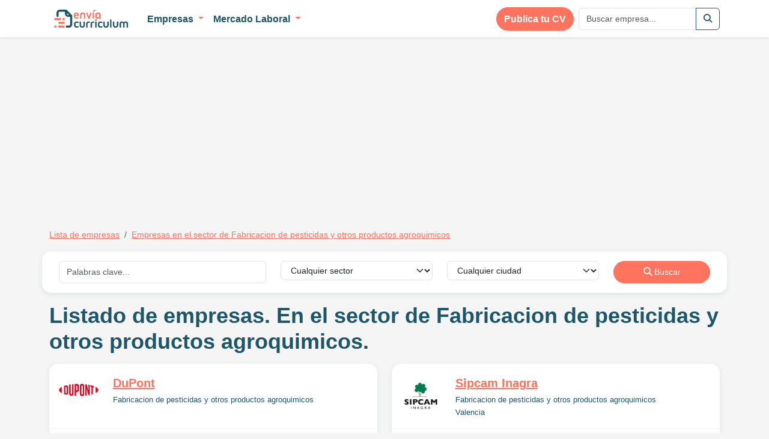

--- FILE ---
content_type: text/html; charset=UTF-8
request_url: https://www.enviacurriculum.com/empresas/lista_empresas/Sector-Fabricacion-de-pesticidas-y-otros-productos-agroquimicos-211
body_size: 7119
content:
<!doctype html>
<html lang="es">

<head>
    <meta charset="utf-8">
    <meta name="viewport" content="width=device-width, initial-scale=1">

            <meta name="description" content="Lista de empresas junto con sus datos de contacto.">
    
    
            <meta name="robots" content="noindex, follow">
    
    
    <meta name="p:domain_verify" content="7921c3b97c544230a28da987e7027e3b" />
    <meta name="author" content="">

                        <meta property="og:title" content="Listado de empresas. En el sector de Fabricacion de pesticidas y otros productos agroquimicos." />
                    <meta property="og:description" content="Datos de contacto para enviar tu curriculum a empresas del sector de Fabricacion de pesticidas y otros productos agroquimicos" />
                    <meta property="og:type" content="product.group" />
                    <meta property="og:image" content="http://www.enviacurriculum/assets/images/logo.png" />
                    <meta property="og:image:width" content="56" />
                    <meta property="og:image:height" content="45" />
                    <meta property="og:url" content="https://www.enviacurriculum.com/empresas/lista_empresas/Sector-Fabricacion-de-pesticidas-y-otros-productos-agroquimicos-211" />
            
    <!-- CSRF Token -->
    <meta name="csrf-token" content="57hr9jFDbjjfjIiQtjVHjEyx5wCX5Nfqdait701B">

    <title>Listado de empresas. En el sector de Fabricacion de pesticidas y otros productos agroquimicos.</title>

    <!-- Fonts -->
    <link rel="dns-prefetch" href="//fonts.gstatic.com">

    
    
    <!-- Scripts -->
    
    <!-- <script src="https://code.jquery.com/jquery-3.6.1.min.js"></script> -->
    <!-- <script src="https://cdn.jsdelivr.net/npm/bootstrap@5.2.2/dist/js/bootstrap.bundle.min.js" integrity="sha384-OERcA2EqjJCMA+/3y+gxIOqMEjwtxJY7qPCqsdltbNJuaOe923+mo//f6V8Qbsw3" crossorigin="anonymous"></script> -->

    
    
    
    
    
    
    <link rel="stylesheet" href="https://cdnjs.cloudflare.com/ajax/libs/font-awesome/6.2.0/css/all.min.css" async integrity="sha512-xh6O/CkQoPOWDdYTDqeRdPCVd1SpvCA9XXcUnZS2FmJNp1coAFzvtCN9BmamE+4aHK8yyUHUSCcJHgXloTyT2A==" crossorigin="anonymous" referrerpolicy="no-referrer" />

    <link rel="preload" as="style" href="https://www.enviacurriculum.com/build/assets/app.524146fc.css" /><link rel="stylesheet" href="https://www.enviacurriculum.com/build/assets/app.524146fc.css" />
    <script type="text/javascript" defer src="https://www.enviacurriculum.com/bundle.js?include="></script>

            <script async src="//pagead2.googlesyndication.com/pagead/js/adsbygoogle.js"></script>
        <script>
            (adsbygoogle = window.adsbygoogle || []).push({
                google_ad_client: "ca-pub-3300561183557625",
                enable_page_level_ads: true
            });
        </script>
    
</head>

<body>

            <div class="container mt-2">
            <!-- curriculum_listado -->
<ins class="adsbygoogle"
     style="display:inline-block;width:336px;height:280px"
     data-ad-client="ca-pub-3300561183557625"
     data-ad-slot="1696342833"></ins>
<script>
(adsbygoogle = window.adsbygoogle || []).push({});
</script>
            <!-- curriculum_listado -->
<ins class="adsbygoogle"
     style="display:inline-block;width:336px;height:280px"
     data-ad-client="ca-pub-3300561183557625"
     data-ad-slot="1696342833"></ins>
<script>
(adsbygoogle = window.adsbygoogle || []).push({});
</script>
        </div>
    
    <div id="app">
        <nav class="navbar navbar-expand-md navbar-light bg-white fixed-top shadow-sm">
            <div class="container">
                <a class="nav-link d-block d-sm-none" href="https://www.enviacurriculum.com" title="Envía Currículum">
                    <img src="https://www.enviacurriculum.com/assets/images/logo-compact.svg" alt="Envía Currículum" height="30" class="d-inline-block">
                </a>

                <button class="navbar-toggler" type="button" data-bs-toggle="collapse" data-bs-target="#navbarSupportedContent" aria-controls="navbarSupportedContent" aria-expanded="false" aria-label="Toggle navigation">
                    <span class="navbar-toggler-icon"></span>
                </button>

                <div class="collapse navbar-collapse" id="navbarSupportedContent">
                    <ul class="navbar-nav me-auto">
                        <li class="nav-item d-none d-sm-block me-3">
                            <a class="nav-link" href="https://www.enviacurriculum.com" title="Envía Currículum">
                                <img src="https://www.enviacurriculum.com/assets/images/logo-compact.svg" alt="Envía Currículum" height="30" class="d-inline-block">
                            </a>
                        </li>

                                                    <li class="nav-item dropdown">
                                <a class="nav-link dropdown-toggle" href="#" role="button" data-bs-toggle="dropdown" aria-expanded="false">
                                    Empresas
                                </a>
                                <ul class="dropdown-menu">
                                    <li><a class="dropdown-item" href="https://www.enviacurriculum.com/empresas/con_datos">Empresas con página de empleo</a></li>
                                    <li><a class="dropdown-item" href="https://www.enviacurriculum.com/empresas/lista_empresas">Todas las empresas</a></li>
                                    
                                                                                                                        <li><a class="dropdown-item thick-border" href="https://www.enviacurriculum.com/empresas/lista_empresas/Area-empresas-top-espana-1">Empresas TOP España <small>(52)</small></a></li>
                                                                                    <li><a class="dropdown-item " href="https://www.enviacurriculum.com/empresas/lista_empresas/Area-venta-al-publico-2">Venta al público <small>(1,264)</small></a></li>
                                                                                    <li><a class="dropdown-item " href="https://www.enviacurriculum.com/empresas/lista_empresas/Area-hosteleria-3">Hostelería <small>(277)</small></a></li>
                                                                                    <li><a class="dropdown-item " href="https://www.enviacurriculum.com/empresas/lista_empresas/Area-comercial-ventas-4">Comercial/Ventas <small>(995)</small></a></li>
                                                                                    <li><a class="dropdown-item " href="https://www.enviacurriculum.com/empresas/lista_empresas/Area-gestion-administracion-5">Gestión/Administración <small>(1,435)</small></a></li>
                                                                                    <li><a class="dropdown-item " href="https://www.enviacurriculum.com/empresas/lista_empresas/Area-fabricas-6">Fábricas <small>(1,418)</small></a></li>
                                                                                    <li><a class="dropdown-item " href="https://www.enviacurriculum.com/empresas/lista_empresas/Area-personal-tecnico-7">Personal Técnico <small>(2,516)</small></a></li>
                                                                                    <li><a class="dropdown-item " href="https://www.enviacurriculum.com/empresas/lista_empresas/Area-alta-cualificacion-8">Trabajo alta cualificación <small>(911)</small></a></li>
                                                                                    <li><a class="dropdown-item " href="https://www.enviacurriculum.com/empresas/lista_empresas/Area-salud-9">Salud <small>(337)</small></a></li>
                                                                                    <li><a class="dropdown-item " href="https://www.enviacurriculum.com/empresas/lista_empresas/Area-transporte-distribucion-10">Transporte/Distribución <small>(1,037)</small></a></li>
                                                                                    <li><a class="dropdown-item " href="https://www.enviacurriculum.com/empresas/lista_empresas/Area-construccion-11">Construcción <small>(446)</small></a></li>
                                                                                    <li><a class="dropdown-item " href="https://www.enviacurriculum.com/empresas/lista_empresas/Area-produccion-alimentaria-12">Producción alimentaria <small>(830)</small></a></li>
                                                                                    <li><a class="dropdown-item " href="https://www.enviacurriculum.com/empresas/lista_empresas/Area-limpieza-13">Limpieza <small>(107)</small></a></li>
                                                                                    <li><a class="dropdown-item " href="https://www.enviacurriculum.com/empresas/lista_empresas/Area-educacion-14">Educación <small>(36)</small></a></li>
                                                                                                            </ul>
                            </li>
                                                                            <li class="nav-item dropdown">
                                <a class="nav-link dropdown-toggle" href="#" role="button" data-bs-toggle="dropdown" aria-expanded="false">
                                    Mercado Laboral
                                </a>
                                <ul class="dropdown-menu">
                                    <li class="border-bottom">
                                        <div class="column-flow p-3" style="column-count: 4;">
                                                                                            <a href="https://www.enviacurriculum.com/trabajo/en-a-coruna-10">A Coruña</a>
                                                                                            <a href="https://www.enviacurriculum.com/trabajo/en-alava-21">Álava</a>
                                                                                            <a href="https://www.enviacurriculum.com/trabajo/en-albacete-23">Albacete</a>
                                                                                            <a href="https://www.enviacurriculum.com/trabajo/en-alicante-38">Alicante</a>
                                                                                            <a href="https://www.enviacurriculum.com/trabajo/en-almeria-40">Almeria</a>
                                                                                            <a href="https://www.enviacurriculum.com/trabajo/en-asturias-12">Asturias</a>
                                                                                            <a href="https://www.enviacurriculum.com/trabajo/en-avila-53">Ávila</a>
                                                                                            <a href="https://www.enviacurriculum.com/trabajo/en-badajoz-29">Badajoz</a>
                                                                                            <a href="https://www.enviacurriculum.com/trabajo/en-baleares-15">Baleares</a>
                                                                                            <a href="https://www.enviacurriculum.com/trabajo/en-barcelona-5">Barcelona</a>
                                                                                            <a href="https://www.enviacurriculum.com/trabajo/en-burgos-24">Burgos</a>
                                                                                            <a href="https://www.enviacurriculum.com/trabajo/en-caceres-50">Cáceres</a>
                                                                                            <a href="https://www.enviacurriculum.com/trabajo/en-cadiz-42">Cádiz</a>
                                                                                            <a href="https://www.enviacurriculum.com/trabajo/en-cantabria-20">Cantabria</a>
                                                                                            <a href="https://www.enviacurriculum.com/trabajo/en-castellon-4">Castellón</a>
                                                                                            <a href="https://www.enviacurriculum.com/trabajo/en-ceuta-47">Ceuta</a>
                                                                                            <a href="https://www.enviacurriculum.com/trabajo/en-ciudad-real-46">Ciudad Real</a>
                                                                                            <a href="https://www.enviacurriculum.com/trabajo/en-cordoba-19">Córdoba</a>
                                                                                            <a href="https://www.enviacurriculum.com/trabajo/en-cuenca-28">Cuenca</a>
                                                                                            <a href="https://www.enviacurriculum.com/trabajo/en-gerona-22">Gerona</a>
                                                                                            <a href="https://www.enviacurriculum.com/trabajo/en-granada-27">Granada</a>
                                                                                            <a href="https://www.enviacurriculum.com/trabajo/en-guadalajara-32">Guadalajara</a>
                                                                                            <a href="https://www.enviacurriculum.com/trabajo/en-guipuzcoa-17">Guipúzcoa</a>
                                                                                            <a href="https://www.enviacurriculum.com/trabajo/en-huelva-13">Huelva</a>
                                                                                            <a href="https://www.enviacurriculum.com/trabajo/en-huesca-41">Huesca</a>
                                                                                            <a href="https://www.enviacurriculum.com/trabajo/en-jaen-31">Jaén</a>
                                                                                            <a href="https://www.enviacurriculum.com/trabajo/en-la-rioja-39">La Rioja</a>
                                                                                            <a href="https://www.enviacurriculum.com/trabajo/en-las-palmas-14">Las Palmas</a>
                                                                                            <a href="https://www.enviacurriculum.com/trabajo/en-leon-33">León</a>
                                                                                            <a href="https://www.enviacurriculum.com/trabajo/en-lerida-16">Lérida</a>
                                                                                            <a href="https://www.enviacurriculum.com/trabajo/en-lugo-44">Lugo</a>
                                                                                            <a href="https://www.enviacurriculum.com/trabajo/en-madrid-1">Madrid</a>
                                                                                            <a href="https://www.enviacurriculum.com/trabajo/en-malaga-30">Málaga</a>
                                                                                            <a href="https://www.enviacurriculum.com/trabajo/en-melilla-51">Melilla</a>
                                                                                            <a href="https://www.enviacurriculum.com/trabajo/en-murcia-18">Murcia</a>
                                                                                            <a href="https://www.enviacurriculum.com/trabajo/en-navarra-11">Navarra</a>
                                                                                            <a href="https://www.enviacurriculum.com/trabajo/en-ourense-34">Ourense</a>
                                                                                            <a href="https://www.enviacurriculum.com/trabajo/en-palencia-35">Palencia</a>
                                                                                            <a href="https://www.enviacurriculum.com/trabajo/en-pontevedra-6">Pontevedra</a>
                                                                                            <a href="https://www.enviacurriculum.com/trabajo/en-salamanca-43">Salamanca</a>
                                                                                            <a href="https://www.enviacurriculum.com/trabajo/en-segovia-49">Segovia</a>
                                                                                            <a href="https://www.enviacurriculum.com/trabajo/en-sevilla-8">Sevilla</a>
                                                                                            <a href="https://www.enviacurriculum.com/trabajo/en-soria-52">Soria</a>
                                                                                            <a href="https://www.enviacurriculum.com/trabajo/en-tarragona-26">Tarragona</a>
                                                                                            <a href="https://www.enviacurriculum.com/trabajo/en-tenerife-25">Tenerife</a>
                                                                                            <a href="https://www.enviacurriculum.com/trabajo/en-teruel-48">Teruel</a>
                                                                                            <a href="https://www.enviacurriculum.com/trabajo/en-toledo-36">Toledo</a>
                                                                                            <a href="https://www.enviacurriculum.com/trabajo/en-valencia-2">Valencia</a>
                                                                                            <a href="https://www.enviacurriculum.com/trabajo/en-valladolid-7">Valladolid</a>
                                                                                            <a href="https://www.enviacurriculum.com/trabajo/en-vizcaya-3">Vizcaya</a>
                                                                                            <a href="https://www.enviacurriculum.com/trabajo/en-zamora-45">Zamora</a>
                                                                                            <a href="https://www.enviacurriculum.com/trabajo/en-zaragoza-9">Zaragoza</a>
                                                                                    </div>
                                    </li>
                                    <li><a class="dropdown-item" href="https://www.enviacurriculum.com/trabajo">Ver Planificador Carrera Laboral</a></li>
                                </ul>
                            </li>
                                            </ul>

                    <ul class="navbar-nav ms-auto">
                        <li class="nav-item me-2 publish-btn">
                            <a class="btn btn-primary btn-rounded" href="https://www.enviacurriculum.com/candidato/nuevo">
                                Publica tu CV
                            </a>
                        </li>

                        <form class="d-flex" action="https://www.enviacurriculum.com/empresas/lista_empresas" role="search">
                            <div class="input-group">
                                <input type="text" name="q" class="form-control" placeholder="Buscar empresa...">
                                <button class="btn btn-outline-secondary" type="button"><i class="fas fa-search"></i></button>
                            </div>
                        </form>
                    </ul>
                </div>
            </div>
        </nav>

        
        <main class="">
            <div class="container my-4">
                
                                    <nav aria-label="breadcrumb">
                        <ol class="breadcrumb">
                                                            <li class="breadcrumb-item " >
                                                                            <a href="https://www.enviacurriculum.com/empresas/lista_empresas">Lista de empresas</a>
                                                                    </li>
                                                            <li class="breadcrumb-item active" aria-current="page">
                                                                            <a href="https://www.enviacurriculum.com/empresas/lista_empresas/Sector-Fabricacion-de-pesticidas-y-otros-productos-agroquimicos-211">Empresas en el sector de Fabricacion de pesticidas y otros productos agroquimicos</a>
                                                                    </li>
                                                    </ol>
                    </nav>
                
                
                
                
    <form class="form-inline" method="POST" action="https://www.enviacurriculum.com/empresas/lista_empresas_filter">
    <input type="hidden" name="_token" value="57hr9jFDbjjfjIiQtjVHjEyx5wCX5Nfqdait701B">
    
    <div class="row inline-search-form mb-3 pb-0">
        <div class="col-md-4 col-sm-6 mb-3">
            <input type="text" name="q" class="form-control" placeholder="Palabras clave..." value="">
        </div>
        <div class="col-md-3 col-sm-6 mb-3">
            <select name="categoria_id" class="form-select">
                <option value="">Cualquier sector</option>
                                    <option value="Alimentacion-464" >Alimentación</option>
                                    <option value="Construccion-466" >Construcción</option>
                                    <option value="Automocion-467" >Automoción</option>
                                    <option value="Ingenieria-469" >Ingeniería</option>
                                    <option value="Transporte-470" >Transporte</option>
                                    <option value="Gasolineras-472" >Gasolineras</option>
                                    <option value="Agencia-de-viajes-473" >Agencia de viajes</option>
                                    <option value="Hosteleria-475" >Hostelería</option>
                                    <option value="Agricultura-y-ganaderia-481" >Agricultura y ganadería</option>
                                    <option value="Informatica-482" >Informática</option>
                                    <option value="Ropa-488" >Ropa</option>
                                    <option value="Electronica-500" >Electrónica</option>
                                    <option value="Hogar-501" >Hogar</option>
                                    <option value="Bricolaje-502" >Bricolaje</option>
                                    <option value="Juguetes-503" >Juguetes</option>
                                    <option value="Perfumeria-504" >Perfumería</option>
                                    <option value="Deporte-505" >Deporte</option>
                                    <option value="Salud-506" >Salud</option>
                                    <option value="Banco-y-seguros-507" >Banco y seguros</option>
                                    <option value="Centros-comerciales-508" >Centros comerciales</option>
                            </select>
        </div>
        <div class="col-md-3 col-sm-6 mb-3">
            <select name="ciudad_id" class="form-select">
                <option value="">Cualquier ciudad</option>
                                    <option value="a-coruna-10" >A Coruña</option>
                                    <option value="alava-21" >Álava</option>
                                    <option value="albacete-23" >Albacete</option>
                                    <option value="alicante-38" >Alicante</option>
                                    <option value="almeria-40" >Almeria</option>
                                    <option value="asturias-12" >Asturias</option>
                                    <option value="avila-53" >Ávila</option>
                                    <option value="badajoz-29" >Badajoz</option>
                                    <option value="baleares-15" >Baleares</option>
                                    <option value="barcelona-5" >Barcelona</option>
                                    <option value="burgos-24" >Burgos</option>
                                    <option value="caceres-50" >Cáceres</option>
                                    <option value="cadiz-42" >Cádiz</option>
                                    <option value="cantabria-20" >Cantabria</option>
                                    <option value="castellon-4" >Castellón</option>
                                    <option value="ceuta-47" >Ceuta</option>
                                    <option value="ciudad-real-46" >Ciudad Real</option>
                                    <option value="cordoba-19" >Córdoba</option>
                                    <option value="cuenca-28" >Cuenca</option>
                                    <option value="gerona-22" >Gerona</option>
                                    <option value="granada-27" >Granada</option>
                                    <option value="guadalajara-32" >Guadalajara</option>
                                    <option value="guipuzcoa-17" >Guipúzcoa</option>
                                    <option value="huelva-13" >Huelva</option>
                                    <option value="huesca-41" >Huesca</option>
                                    <option value="jaen-31" >Jaén</option>
                                    <option value="la-rioja-39" >La Rioja</option>
                                    <option value="las-palmas-14" >Las Palmas</option>
                                    <option value="leon-33" >León</option>
                                    <option value="lerida-16" >Lérida</option>
                                    <option value="lugo-44" >Lugo</option>
                                    <option value="madrid-1" >Madrid</option>
                                    <option value="malaga-30" >Málaga</option>
                                    <option value="melilla-51" >Melilla</option>
                                    <option value="murcia-18" >Murcia</option>
                                    <option value="navarra-11" >Navarra</option>
                                    <option value="ourense-34" >Ourense</option>
                                    <option value="palencia-35" >Palencia</option>
                                    <option value="pontevedra-6" >Pontevedra</option>
                                    <option value="salamanca-43" >Salamanca</option>
                                    <option value="segovia-49" >Segovia</option>
                                    <option value="sevilla-8" >Sevilla</option>
                                    <option value="soria-52" >Soria</option>
                                    <option value="tarragona-26" >Tarragona</option>
                                    <option value="tenerife-25" >Tenerife</option>
                                    <option value="teruel-48" >Teruel</option>
                                    <option value="toledo-36" >Toledo</option>
                                    <option value="valencia-2" >Valencia</option>
                                    <option value="valladolid-7" >Valladolid</option>
                                    <option value="vizcaya-3" >Vizcaya</option>
                                    <option value="zamora-45" >Zamora</option>
                                    <option value="zaragoza-9" >Zaragoza</option>
                            </select>
        </div>
        <div class="col-md-2 col-sm-6 mb-3">
            <button type="submit" class="btn btn-rounded btn-primary w-100 d-block"><i class="fas fa-search"></i> Buscar</button>
        </div>
    </div>
</form>
    <h1 class="mb-3">Listado de empresas. En el sector de Fabricacion de pesticidas y otros productos agroquimicos.</h1>

    <div class="row" id="infinite-scroll-container">
                    <div class="col-sm-6 col-md-6 mb-3">
                <div class="company-listing">
    <div class="row p-3">
        <div class="col-sm-3 col-md-2 align-self-center">
            <a href="https://www.enviacurriculum.com/empresas/ver/Dupont-Asturias-SL-1429" class="company-logo with-logo bg-secondary" title="DuPont">
                                    <img src="https://www.enviacurriculum.com/assets/images/logos/dupont2_thumb.webp" alt="DuPont" class="img-fluid">
                            </a>
        </div>
        <div class="col-sm-9 col-md-10">
            <a href="https://www.enviacurriculum.com/empresas/ver/Dupont-Asturias-SL-1429" class="company-internal-link">DuPont</a>
            <small><a href="https://www.enviacurriculum.com/empresas/lista_empresas/Sector-Fabricacion-de-pesticidas-y-otros-productos-agroquimicos-211">Fabricacion de pesticidas y otros productos agroquimicos</a></small>

                    </div>
    </div>
    <div class="company-metadata p-3">
                    <div class="d-inline-block me-3"><i class="metadata-icon fas fa-users"></i> 835 empleados</div>
                <div class="d-inline-block me-3"><a href="https://www.enviacurriculum.com/empresas/ver/Dupont-Asturias-SL-1429" class="link-unstyled"><i class="metadata-icon fas fa-comments"></i> 3 comentarios</a></div>

        <div class="row g-2 mt-2">
                            <div class="col-sm-6">
                    <a href="https://careers.dupont.com/jobsearch/" class="btn btn-secondary btn-rounded d-block" rel="nofollow" target="_blank">Enviar CV</a>
                </div>
            
                            <div class="col-sm-6">
                    <a href="https://www.dupont.es" class="btn btn-outline-secondary btn-rounded d-block" rel="nofollow" target="_blank">Web oficial</a>
                </div>
                    </div>
    </div>
</div>            </div>
                    <div class="col-sm-6 col-md-6 mb-3">
                <div class="company-listing">
    <div class="row p-3">
        <div class="col-sm-3 col-md-2 align-self-center">
            <a href="https://www.enviacurriculum.com/empresas/ver/Sipcam-Inagra-SA-3706" class="company-logo with-logo bg-secondary" title="Sipcam Inagra">
                                    <img src="https://www.enviacurriculum.com/assets/images/logos/sipcam-inagra3_thumb.webp" alt="Sipcam Inagra" class="img-fluid">
                            </a>
        </div>
        <div class="col-sm-9 col-md-10">
            <a href="https://www.enviacurriculum.com/empresas/ver/Sipcam-Inagra-SA-3706" class="company-internal-link">Sipcam Inagra</a>
            <small><a href="https://www.enviacurriculum.com/empresas/lista_empresas/Sector-Fabricacion-de-pesticidas-y-otros-productos-agroquimicos-211">Fabricacion de pesticidas y otros productos agroquimicos</a></small>

                            <small class="d-block">
                                                                                    
                    <a href="https://www.enviacurriculum.com/empresas/lista_empresas/Sector-Fabricacion-de-pesticidas-y-otros-productos-agroquimicos-211/Ciudad-valencia-2">Valencia</a>
                </small>
                    </div>
    </div>
    <div class="company-metadata p-3">
                    <div class="d-inline-block me-3"><i class="metadata-icon fas fa-users"></i> 150 empleados</div>
                <div class="d-inline-block me-3"><a href="https://www.enviacurriculum.com/empresas/ver/Sipcam-Inagra-SA-3706" class="link-unstyled"><i class="metadata-icon fas fa-comments"></i> 4 comentarios</a></div>

        <div class="row g-2 mt-2">
                            <div class="col-sm-6">
                    <a href="https://sipcaminagra.com/es/contactenos" class="btn btn-secondary btn-rounded d-block" rel="nofollow" target="_blank">Enviar CV</a>
                </div>
            
                            <div class="col-sm-6">
                    <a href="https://www.sipcam.es" class="btn btn-outline-secondary btn-rounded d-block" rel="nofollow" target="_blank">Web oficial</a>
                </div>
                    </div>
    </div>
</div>            </div>
                    <div class="col-sm-6 col-md-6 mb-3">
                <div class="company-listing">
    <div class="row p-3">
        <div class="col-sm-3 col-md-2 align-self-center">
            <a href="https://www.enviacurriculum.com/empresas/ver/Zelnova-SA-3829" class="company-logo with-logo bg-secondary" title="Zelnova">
                                    <img src="https://www.enviacurriculum.com/assets/images/logos/zelnova9_thumb.webp" alt="Zelnova" class="img-fluid">
                            </a>
        </div>
        <div class="col-sm-9 col-md-10">
            <a href="https://www.enviacurriculum.com/empresas/ver/Zelnova-SA-3829" class="company-internal-link">Zelnova</a>
            <small><a href="https://www.enviacurriculum.com/empresas/lista_empresas/Sector-Fabricacion-de-pesticidas-y-otros-productos-agroquimicos-211">Fabricacion de pesticidas y otros productos agroquimicos</a></small>

                            <small class="d-block">
                                                                                    
                    <a href="https://www.enviacurriculum.com/empresas/lista_empresas/Sector-Fabricacion-de-pesticidas-y-otros-productos-agroquimicos-211/Ciudad-pontevedra-6">Pontevedra</a>
                </small>
                    </div>
    </div>
    <div class="company-metadata p-3">
                    <div class="d-inline-block me-3"><i class="metadata-icon fas fa-users"></i> 102 empleados</div>
                <div class="d-inline-block me-3"><a href="https://www.enviacurriculum.com/empresas/ver/Zelnova-SA-3829" class="link-unstyled"><i class="metadata-icon fas fa-comments"></i> 4 comentarios</a></div>

        <div class="row g-2 mt-2">
                            <div class="col-sm-6">
                    <a href="https://www.zelnovazeltia.com/contacto/" class="btn btn-secondary btn-rounded d-block" rel="nofollow" target="_blank">Enviar CV</a>
                </div>
            
                            <div class="col-sm-6">
                    <a href="https://www.zelnovazeltia.com" class="btn btn-outline-secondary btn-rounded d-block" rel="nofollow" target="_blank">Web oficial</a>
                </div>
                    </div>
    </div>
</div>            </div>
                    <div class="col-sm-6 col-md-6 mb-3">
                <div class="company-listing">
    <div class="row p-3">
        <div class="col-sm-3 col-md-2 align-self-center">
            <a href="https://www.enviacurriculum.com/empresas/ver/Lainco-Sa-7371" class="company-logo with-logo bg-secondary" title="Lainco">
                                    <img src="https://www.enviacurriculum.com/assets/images/logos/lainco5_thumb.webp" alt="Lainco" class="img-fluid">
                            </a>
        </div>
        <div class="col-sm-9 col-md-10">
            <a href="https://www.enviacurriculum.com/empresas/ver/Lainco-Sa-7371" class="company-internal-link">Lainco</a>
            <small><a href="https://www.enviacurriculum.com/empresas/lista_empresas/Sector-Fabricacion-de-pesticidas-y-otros-productos-agroquimicos-211">Fabricacion de pesticidas y otros productos agroquimicos</a></small>

                            <small class="d-block">
                                                                                    
                    <a href="https://www.enviacurriculum.com/empresas/lista_empresas/Sector-Fabricacion-de-pesticidas-y-otros-productos-agroquimicos-211/Ciudad-barcelona-5">Barcelona</a>
                </small>
                    </div>
    </div>
    <div class="company-metadata p-3">
                    <div class="d-inline-block me-3"><i class="metadata-icon fas fa-users"></i> Entre 50 y 250 empleados</div>
                <div class="d-inline-block me-3"><a href="https://www.enviacurriculum.com/empresas/ver/Lainco-Sa-7371" class="link-unstyled"><i class="metadata-icon fas fa-comments"></i> 0 comentarios</a></div>

        <div class="row g-2 mt-2">
                            <div class="col-sm-6">
                    <a href="https://www.lainco.es/" class="btn btn-secondary btn-rounded d-block" rel="nofollow" target="_blank">Enviar CV</a>
                </div>
            
                            <div class="col-sm-6">
                    <a href="https://www.lainco.es" class="btn btn-outline-secondary btn-rounded d-block" rel="nofollow" target="_blank">Web oficial</a>
                </div>
                    </div>
    </div>
</div>            </div>
                    <div class="col-sm-6 col-md-6 mb-3">
                <div class="company-listing">
    <div class="row p-3">
        <div class="col-sm-3 col-md-2 align-self-center">
            <a href="https://www.enviacurriculum.com/empresas/ver/Syngenta-Agro-SA-799" class="company-logo no-logo bg-secondary" title="Syngenta Agro">
                                    Syngenta Agro
                            </a>
        </div>
        <div class="col-sm-9 col-md-10">
            <a href="https://www.enviacurriculum.com/empresas/ver/Syngenta-Agro-SA-799" class="company-internal-link">Syngenta Agro</a>
            <small><a href="https://www.enviacurriculum.com/empresas/lista_empresas/Sector-Fabricacion-de-pesticidas-y-otros-productos-agroquimicos-211">Fabricacion de pesticidas y otros productos agroquimicos</a></small>

                            <small class="d-block">
                                                                                                                                                                            
                    <a href="https://www.enviacurriculum.com/empresas/lista_empresas/Sector-Fabricacion-de-pesticidas-y-otros-productos-agroquimicos-211/Ciudad-madrid-1">Madrid</a>, <a href="https://www.enviacurriculum.com/empresas/lista_empresas/Sector-Fabricacion-de-pesticidas-y-otros-productos-agroquimicos-211/Ciudad-pontevedra-6">Pontevedra</a> y <a href="https://www.enviacurriculum.com/empresas/lista_empresas/Sector-Fabricacion-de-pesticidas-y-otros-productos-agroquimicos-211/Ciudad-almeria-40">Almeria</a>
                </small>
                    </div>
    </div>
    <div class="company-metadata p-3">
                    <div class="d-inline-block me-3"><i class="metadata-icon fas fa-users"></i> 212 empleados</div>
                <div class="d-inline-block me-3"><a href="https://www.enviacurriculum.com/empresas/ver/Syngenta-Agro-SA-799" class="link-unstyled"><i class="metadata-icon fas fa-comments"></i> 2 comentarios</a></div>

        <div class="row g-2 mt-2">
                            <div class="col-sm-6">
                    <a href="https://www.syngenta.es/trabajar-en-syngenta" class="btn btn-secondary btn-rounded d-block" rel="nofollow" target="_blank">Enviar CV</a>
                </div>
            
                    </div>
    </div>
</div>            </div>
                    <div class="col-sm-6 col-md-6 mb-3">
                <div class="company-listing">
    <div class="row p-3">
        <div class="col-sm-3 col-md-2 align-self-center">
            <a href="https://www.enviacurriculum.com/empresas/ver/Decco-Iberica-Post-Cosecha-Sau-6329" class="company-logo with-logo bg-secondary" title="Decco iberica post cosecha">
                                    <img src="https://www.enviacurriculum.com/assets/images/logos/decco-iberica-post-cosecha8_thumb.webp" alt="Decco iberica post cosecha" class="img-fluid">
                            </a>
        </div>
        <div class="col-sm-9 col-md-10">
            <a href="https://www.enviacurriculum.com/empresas/ver/Decco-Iberica-Post-Cosecha-Sau-6329" class="company-internal-link">Decco iberica post cosecha</a>
            <small><a href="https://www.enviacurriculum.com/empresas/lista_empresas/Sector-Fabricacion-de-pesticidas-y-otros-productos-agroquimicos-211">Fabricacion de pesticidas y otros productos agroquimicos</a></small>

                            <small class="d-block">
                                                                                    
                    <a href="https://www.enviacurriculum.com/empresas/lista_empresas/Sector-Fabricacion-de-pesticidas-y-otros-productos-agroquimicos-211/Ciudad-valencia-2">Valencia</a>
                </small>
                    </div>
    </div>
    <div class="company-metadata p-3">
                    <div class="d-inline-block me-3"><i class="metadata-icon fas fa-users"></i> Entre 25 y 50 empleados</div>
                <div class="d-inline-block me-3"><a href="https://www.enviacurriculum.com/empresas/ver/Decco-Iberica-Post-Cosecha-Sau-6329" class="link-unstyled"><i class="metadata-icon fas fa-comments"></i> 0 comentarios</a></div>

        <div class="row g-2 mt-2">
            
                            <div class="col-sm-6">
                    <a href="https://www.deccoiberica.es" class="btn btn-outline-secondary btn-rounded d-block" rel="nofollow" target="_blank">Web oficial</a>
                </div>
                    </div>
    </div>
</div>            </div>
                    <div class="col-sm-6 col-md-6 mb-3">
                <div class="company-listing">
    <div class="row p-3">
        <div class="col-sm-3 col-md-2 align-self-center">
            <a href="https://www.enviacurriculum.com/empresas/ver/Industrias-Quimicas-Del-Valles-SA-2273" class="company-logo no-logo bg-secondary" title="Industrias Quimicas Del Valles">
                                    Industrias Quimicas Del Valles
                            </a>
        </div>
        <div class="col-sm-9 col-md-10">
            <a href="https://www.enviacurriculum.com/empresas/ver/Industrias-Quimicas-Del-Valles-SA-2273" class="company-internal-link">Industrias Quimicas Del Valles</a>
            <small><a href="https://www.enviacurriculum.com/empresas/lista_empresas/Sector-Fabricacion-de-pesticidas-y-otros-productos-agroquimicos-211">Fabricacion de pesticidas y otros productos agroquimicos</a></small>

                            <small class="d-block">
                                                                                                                                
                    <a href="https://www.enviacurriculum.com/empresas/lista_empresas/Sector-Fabricacion-de-pesticidas-y-otros-productos-agroquimicos-211/Ciudad-valencia-2">Valencia</a> y <a href="https://www.enviacurriculum.com/empresas/lista_empresas/Sector-Fabricacion-de-pesticidas-y-otros-productos-agroquimicos-211/Ciudad-barcelona-5">Barcelona</a>
                </small>
                    </div>
    </div>
    <div class="company-metadata p-3">
                    <div class="d-inline-block me-3"><i class="metadata-icon fas fa-users"></i> 151 empleados</div>
                <div class="d-inline-block me-3"><a href="https://www.enviacurriculum.com/empresas/ver/Industrias-Quimicas-Del-Valles-SA-2273" class="link-unstyled"><i class="metadata-icon fas fa-comments"></i> 0 comentarios</a></div>

        <div class="row g-2 mt-2">
                            <div class="col-sm-6">
                    <a href="https://www.matholding.com/en/trabaja-con-nosotros/" class="btn btn-secondary btn-rounded d-block" rel="nofollow" target="_blank">Enviar CV</a>
                </div>
            
                            <div class="col-sm-6">
                    <a href="https://iqvagro.com" class="btn btn-outline-secondary btn-rounded d-block" rel="nofollow" target="_blank">Web oficial</a>
                </div>
                    </div>
    </div>
</div>            </div>
                    <div class="col-sm-6 col-md-6 mb-3">
                <div class="company-listing">
    <div class="row p-3">
        <div class="col-sm-3 col-md-2 align-self-center">
            <a href="https://www.enviacurriculum.com/empresas/ver/Industrias-Afrasa-Sa-6320" class="company-logo with-logo bg-secondary" title="Industrias afrasa">
                                    <img src="https://www.enviacurriculum.com/assets/images/logos/industrias-afrasa10_thumb.webp" alt="Industrias afrasa" class="img-fluid">
                            </a>
        </div>
        <div class="col-sm-9 col-md-10">
            <a href="https://www.enviacurriculum.com/empresas/ver/Industrias-Afrasa-Sa-6320" class="company-internal-link">Industrias afrasa</a>
            <small><a href="https://www.enviacurriculum.com/empresas/lista_empresas/Sector-Fabricacion-de-pesticidas-y-otros-productos-agroquimicos-211">Fabricacion de pesticidas y otros productos agroquimicos</a></small>

                            <small class="d-block">
                                                                                    
                    <a href="https://www.enviacurriculum.com/empresas/lista_empresas/Sector-Fabricacion-de-pesticidas-y-otros-productos-agroquimicos-211/Ciudad-valencia-2">Valencia</a>
                </small>
                    </div>
    </div>
    <div class="company-metadata p-3">
                    <div class="d-inline-block me-3"><i class="metadata-icon fas fa-users"></i> Entre 25 y 50 empleados</div>
                <div class="d-inline-block me-3"><a href="https://www.enviacurriculum.com/empresas/ver/Industrias-Afrasa-Sa-6320" class="link-unstyled"><i class="metadata-icon fas fa-comments"></i> 0 comentarios</a></div>

        <div class="row g-2 mt-2">
                            <div class="col-sm-6">
                    <a href="https://www.afrasa.es/contacto" class="btn btn-secondary btn-rounded d-block" rel="nofollow" target="_blank">Enviar CV</a>
                </div>
            
                            <div class="col-sm-6">
                    <a href="https://www.afrasa.es" class="btn btn-outline-secondary btn-rounded d-block" rel="nofollow" target="_blank">Web oficial</a>
                </div>
                    </div>
    </div>
</div>            </div>
                    <div class="col-sm-6 col-md-6 mb-3">
                <div class="company-listing">
    <div class="row p-3">
        <div class="col-sm-3 col-md-2 align-self-center">
            <a href="https://www.enviacurriculum.com/empresas/ver/Bayer-Cropscience-SL-683" class="company-logo with-logo bg-secondary" title="Bayer Cropscience">
                                    <img src="https://www.enviacurriculum.com/assets/images/logos/bayer-cropscience10_thumb.webp" alt="Bayer Cropscience" class="img-fluid">
                            </a>
        </div>
        <div class="col-sm-9 col-md-10">
            <a href="https://www.enviacurriculum.com/empresas/ver/Bayer-Cropscience-SL-683" class="company-internal-link">Bayer Cropscience</a>
            <small><a href="https://www.enviacurriculum.com/empresas/lista_empresas/Sector-Fabricacion-de-pesticidas-y-otros-productos-agroquimicos-211">Fabricacion de pesticidas y otros productos agroquimicos</a></small>

                            <small class="d-block">
                                                                                    
                    <a href="https://www.enviacurriculum.com/empresas/lista_empresas/Sector-Fabricacion-de-pesticidas-y-otros-productos-agroquimicos-211/Ciudad-valencia-2">Valencia</a>
                </small>
                    </div>
    </div>
    <div class="company-metadata p-3">
                    <div class="d-inline-block me-3"><i class="metadata-icon fas fa-users"></i> 244 empleados</div>
                <div class="d-inline-block me-3"><a href="https://www.enviacurriculum.com/empresas/ver/Bayer-Cropscience-SL-683" class="link-unstyled"><i class="metadata-icon fas fa-comments"></i> 1 comentarios</a></div>

        <div class="row g-2 mt-2">
            
                            <div class="col-sm-6">
                    <a href="https://www.cropscience.bayer.es" class="btn btn-outline-secondary btn-rounded d-block" rel="nofollow" target="_blank">Web oficial</a>
                </div>
                    </div>
    </div>
</div>            </div>
            </div>

    <input type="hidden" id="infinite-scroll-url" value="">

            </div>
        </main>

        <footer>
            <div class="container-fluid">
                <div class="row">
                    <div class="col-sm-3">
                        <a href="/" class="d-block mb-3">
                            <img src="https://www.enviacurriculum.com/assets/images/logo-compact-white.svg" alt="Envía Currículum Logo" style="width:100%;max-width:300px">
                        </a>
                    </div>

                                    <div class="col-sm-2">
                        
                        <h3>Últimas empresas</h3>
                        <ul>
                                                    <li><a href="https://www.enviacurriculum.com/empresas/ver/Boreal-Outdoor-17965">Boreal Outdoor</a>
                                                    <li><a href="https://www.enviacurriculum.com/empresas/ver/Centro-Comercial-Dendaraba-8560">Centro Comercial Dendaraba</a>
                                                    <li><a href="https://www.enviacurriculum.com/empresas/ver/Centro-Comercial-DiverValles-8249">Centro Comercial Divervallés</a>
                                                    <li><a href="https://www.enviacurriculum.com/empresas/ver/Centro-Comercial-Tres-de-Mayo-8232">Centro Comercial Tres de Mayo</a>
                                                    <li><a href="https://www.enviacurriculum.com/empresas/ver/Alvenor-Sl-7593">Alvenor</a>
                                                    <li><a href="https://www.enviacurriculum.com/empresas/ver/The-Singular-Kitchen-5150">The Singular Kitchen</a>
                                                    <li><a href="https://www.enviacurriculum.com/empresas/ver/Exclusivas-Alimenticias-Bon-Lloc-Sl-6431">Exclusivas alimenticias bon lloc</a>
                                                    <li><a href="https://www.enviacurriculum.com/empresas/ver/Centro-Optico-La-Ramallosa-Sl-7551">Centro optico la ramallosa</a>
                                                    <li><a href="https://www.enviacurriculum.com/empresas/ver/Nisa-Nuevas-Inversiones-En-Servicios-Sa-6147">Nisa, nuevas inversiones en servicios</a>
                                                    <li><a href="https://www.enviacurriculum.com/empresas/ver/Talleres-Arcogas-Sa-6532">Talleres arcogas</a>
                                                    <li><a href="https://www.enviacurriculum.com/empresas/ver/Espacios-Vr-Sl-6071">Espacios vr s.l</a>
                                                    <li><a href="https://www.enviacurriculum.com/empresas/ver/Servicios-Terrestres-Y-Maritimos-Sa-6236">Servicios terrestres y maritimos</a>
                                                </ul>
                    </div>
                    <div class="col-sm-4">
                                                    <h3>Últimos artículos</h3>

                            <ul>
                                                            <li><a href="https://www.enviacurriculum.com/articulos/que-es-un-hrms">¿Qué es HRMS y para qué su empresa lo necesita?</a>
                                                            <li><a href="https://www.enviacurriculum.com/articulos/empresas-que-contratan-durante-covid19">Qué empresas siguen contratando durante la crisis del COVID-19</a>
                                                            <li><a href="https://www.enviacurriculum.com/articulos/lista-completa-empresas-trabajo-temporal-espana">Lista completa de las empresas de trabajo temporal en España (113 en total)</a>
                                                            <li><a href="https://www.enviacurriculum.com/articulos/encontrar-trabajo-de-lo-tuyo">Encontrar trabajo de lo tuyo en tu ciudad</a>
                                                            <li><a href="https://www.enviacurriculum.com/articulos/como-funciona-planificador-carrera-laboral">Cómo funciona el planificador de carrera laboral</a>
                                                            <li><a href="https://www.enviacurriculum.com/articulos/por-que-poco-trabajo-titulo">Por qué hay tan poco trabajo de mi título</a>
                                                            <li><a href="https://www.enviacurriculum.com/articulos/maneras-de-ser-contratados">Las 8 maneras de encontrar trabajo</a>
                                                            <li><a href="https://www.enviacurriculum.com/articulos/errores-hacer-curriculum">Errores al hacer el currículum</a>
                                                            <li><a href="https://www.enviacurriculum.com/articulos/que-pasa-si-mientes-curriculum">Qué pasa si mientes en el currículum</a>
                                                            <li><a href="https://www.enviacurriculum.com/articulos/10-trucos-ahorrar-compra">Trucos avanzados para ahorrar al hacer la compra</a>
                                                            <li><a href="https://www.enviacurriculum.com/articulos/autocandidatura">Cómo hacer una autocandidatura</a>
                                                            <li><a href="https://www.enviacurriculum.com/articulos/como-funcionan-los-procesos-de-contratacion">Cómo funcionan los procesos de contratación en España</a>
                                                        </ul>
                                            </div>
                                            <div class="col-sm-3">
                            <h3>Secciones</h3>

                            <ul>
                                <li><a href="https://www.enviacurriculum.com/empresas/con_datos">Empresas con página de empleo</a>
                                <li><a href="https://www.enviacurriculum.com/empresas/lista_empresas/Area-empresas-top-espana-1">Empresas TOP de España</a>
                                <li><a href="https://www.enviacurriculum.com/empresas/lista_empresas">Todas las empresas</a>
                                <li><a href="https://www.enviacurriculum.com/trabajo">Planificador profesional</a>
                                <li><a href="https://www.enviacurriculum.com/candidato/navegar">Lista de currículums</a>
                            </ul>
                        </div>
                                                        </div>
            </div>

            <div class="bottom-footer">
                <div class="container-fluid">
                    <div class="row">
                        <div class="col-md-7">
                            <div class="credits">
                                &copy; Envia Curriculum.com, 2026. Idea de <a href="https://twitter.com/Csarr02">@Csarr02</a> desarrollada por los creadores de <a href="https://www.wordexample.com">Wordexample.com</a>
                            </div>
                        </div>
                                                    <div class="col-auto">
                                <a href="https://www.enviacurriculum.mx">Versión mexicana</a>
                            </div>
                            <div class="col-auto">
                                <a href="https://www.enviacurriculum.com/pagina/privacidad-general">Política de privacidad</a>
                            </div>
                                                <div class="col-auto">
                            <a href="https://www.enviacurriculum.com/pagina/como-funciona">Cómo funciona</a>
                        </div>
                        <div class="col-auto">
                            <a href="https://www.enviacurriculum.com/pagina/contacto">Contacto</a>
                        </div>
                    </div>
                </div>
            </div>
        </footer>
    </div>

                    <!-- Start of StatCounter Code for Default Guide -->
        <script type="text/javascript">
            var sc_project = 9626417;
            var sc_invisible = 1;
            var sc_security = "f36960e6";
            var scJsHost = (("https:" == document.location.protocol) ?
                "https://secure." : "http://www.");
            document.write("<sc" + "ript type='text/javascript' src='" +
                scJsHost +
                "statcounter.com/counter/counter.js'></" + "script>");
        </script>
        <noscript>
            <div class="statcounter"><a title="web counter" href="http://statcounter.com/free-hit-counter/" target="_blank"><img class="statcounter" src="http://c.statcounter.com/9626417/0/f36960e6/1/" alt="web counter"></a></div>
        </noscript>
        <!-- End of StatCounter Code for Default Guide -->
            <script defer src="https://static.cloudflareinsights.com/beacon.min.js/vcd15cbe7772f49c399c6a5babf22c1241717689176015" integrity="sha512-ZpsOmlRQV6y907TI0dKBHq9Md29nnaEIPlkf84rnaERnq6zvWvPUqr2ft8M1aS28oN72PdrCzSjY4U6VaAw1EQ==" data-cf-beacon='{"version":"2024.11.0","token":"3f5ccc6db2d34490bb279ace7270efe4","r":1,"server_timing":{"name":{"cfCacheStatus":true,"cfEdge":true,"cfExtPri":true,"cfL4":true,"cfOrigin":true,"cfSpeedBrain":true},"location_startswith":null}}' crossorigin="anonymous"></script>
</body>

</html>

--- FILE ---
content_type: text/html; charset=utf-8
request_url: https://www.google.com/recaptcha/api2/aframe
body_size: 267
content:
<!DOCTYPE HTML><html><head><meta http-equiv="content-type" content="text/html; charset=UTF-8"></head><body><script nonce="Z6gZE7ci9nBH_EIkL8eDcQ">/** Anti-fraud and anti-abuse applications only. See google.com/recaptcha */ try{var clients={'sodar':'https://pagead2.googlesyndication.com/pagead/sodar?'};window.addEventListener("message",function(a){try{if(a.source===window.parent){var b=JSON.parse(a.data);var c=clients[b['id']];if(c){var d=document.createElement('img');d.src=c+b['params']+'&rc='+(localStorage.getItem("rc::a")?sessionStorage.getItem("rc::b"):"");window.document.body.appendChild(d);sessionStorage.setItem("rc::e",parseInt(sessionStorage.getItem("rc::e")||0)+1);localStorage.setItem("rc::h",'1768633003106');}}}catch(b){}});window.parent.postMessage("_grecaptcha_ready", "*");}catch(b){}</script></body></html>

--- FILE ---
content_type: image/svg+xml
request_url: https://www.enviacurriculum.com/assets/images/logo-compact-white.svg
body_size: 6996
content:
<svg width="208" height="51" viewBox="0 0 208 51" fill="none" xmlns="http://www.w3.org/2000/svg">
<g clip-path="url(#clip0_82_1183)">
<path d="M69.7451 14.9414C69.7451 15.9972 69.546 16.7443 69.1377 17.1627C68.7294 17.591 68.0623 17.8002 67.1163 17.8002H59.13V18.6767C59.13 19.7525 59.4587 20.6191 60.1258 21.2765C60.793 21.924 61.7291 22.2527 62.9439 22.2527C63.5513 22.2527 64.109 22.2129 64.6168 22.1332C65.1247 22.0535 65.523 21.9439 65.8118 21.8144C66.1304 21.6551 66.4292 21.4957 66.7179 21.3463C67.0067 21.1869 67.2756 21.1072 67.5245 21.1072C67.9726 21.1072 68.3212 21.2467 68.5701 21.5156C68.8191 21.7845 68.9485 22.1332 68.9784 22.5615C68.9784 22.9201 68.8191 23.2787 68.5104 23.6373C68.1917 23.9959 67.7735 24.3246 67.2258 24.6135C66.6881 24.9023 66.0508 25.1513 65.3238 25.3406C64.5969 25.5299 63.8102 25.6295 62.9837 25.6295C61.8386 25.6295 60.793 25.4502 59.847 25.0916C58.901 24.733 58.0845 24.2449 57.4073 23.6373C56.7202 23.0297 56.1925 22.3125 55.8041 21.4957C55.4257 20.6789 55.2266 19.8023 55.2266 18.8859V15.3099C55.2266 14.3238 55.4158 13.3875 55.7842 12.5109C56.1526 11.6344 56.6705 10.8674 57.3177 10.2199C57.965 9.57244 58.7417 9.05447 59.6379 8.66599C60.5341 8.28748 61.5299 8.08826 62.6053 8.08826C63.8899 8.08826 64.9753 8.29744 65.8715 8.7158C66.7677 9.13416 67.5046 9.67205 68.0822 10.3295C68.6597 10.9969 69.078 11.724 69.3468 12.5408C69.6157 13.3576 69.7451 14.1545 69.7451 14.9414ZM62.5755 11.3654C61.5598 11.3654 60.7631 11.6842 60.1657 12.3217C59.5682 12.9592 59.2296 13.8058 59.14 14.8617H66.0109V14.3537C66.0109 13.4373 65.6923 12.7002 65.055 12.1623C64.4077 11.6344 63.5812 11.3654 62.5755 11.3654Z" fill="#FF735F"/>
<path d="M80.3604 8.09827C81.5952 8.09827 82.6806 8.2676 83.6166 8.60627C84.5527 8.94495 85.3294 9.42307 85.9567 10.0406C86.5841 10.6582 87.062 11.4053 87.3707 12.2819C87.6894 13.1584 87.8387 14.1246 87.8387 15.1805V24.0457C87.8387 24.4541 87.6496 24.8127 87.2612 25.1414C86.8828 25.4701 86.3949 25.6295 85.8073 25.6295C85.2198 25.6295 84.7518 25.4701 84.3933 25.1414C84.0348 24.8127 83.8556 24.4541 83.8556 24.0457V15.3797C83.8556 14.1446 83.527 13.2381 82.8598 12.6504C82.1926 12.0627 81.3562 11.7739 80.3504 11.7739C79.3447 11.7739 78.4983 12.0627 77.8211 12.6504C77.144 13.2381 76.8054 14.1446 76.8054 15.3797V24.0457C76.8054 24.4541 76.6361 24.8127 76.2876 25.1414C75.9391 25.4701 75.4711 25.6295 74.8935 25.6295C74.2861 25.6295 73.7982 25.4701 73.4297 25.1414C73.0613 24.8127 72.8721 24.4541 72.8721 24.0457V15.5192C72.8721 14.4633 73.0314 13.4772 73.3401 12.5707C73.6587 11.6643 74.1268 10.8774 74.7541 10.21C75.3815 9.5426 76.1681 9.03459 77.0942 8.65608C78.0402 8.27756 79.1256 8.09827 80.3604 8.09827Z" fill="#FF735F"/>
<path d="M99.9772 24.2051C99.8677 24.5836 99.6088 24.9223 99.2005 25.2012C98.7922 25.4801 98.3242 25.6196 97.7865 25.6196C97.2288 25.6196 96.7509 25.4801 96.3525 25.2012C95.9642 24.9223 95.7053 24.5936 95.5958 24.2051L90.1687 10.2499C90.0592 9.87133 90.1189 9.4729 90.3679 9.05454C90.6168 8.63618 91.045 8.35727 91.6524 8.1979C92.2101 8.05844 92.7179 8.10825 93.1561 8.33735C93.5942 8.56645 93.873 8.86528 93.9826 9.2438L97.7865 20.6989L101.561 9.23383C101.7 8.85532 101.979 8.54653 102.417 8.32739C102.855 8.09829 103.343 8.05844 103.881 8.18794C104.488 8.34731 104.916 8.63618 105.175 9.04458C105.434 9.46294 105.504 9.86137 105.394 10.2399L99.9772 24.2051Z" fill="#FF735F"/>
<path d="M108.332 9.41312C108.332 9.00472 108.521 8.64613 108.89 8.31742C109.258 7.9887 109.746 7.82933 110.353 7.82933C110.941 7.82933 111.399 7.9887 111.748 8.31742C112.096 8.64613 112.265 9.00472 112.265 9.41312V24.0059C112.265 24.4143 112.086 24.7729 111.748 25.1016C111.399 25.4303 110.931 25.5897 110.353 25.5897C109.746 25.5897 109.258 25.4303 108.89 25.1016C108.521 24.7729 108.332 24.4143 108.332 24.0059V9.41312ZM110.622 5.29925C110.353 5.40882 110.045 5.37894 109.696 5.21956C109.348 5.05023 109.089 4.79124 108.9 4.42269C108.72 4.0641 108.691 3.7055 108.82 3.35687C108.939 3.00824 109.129 2.77913 109.378 2.66956L114.128 0.139486C114.596 -0.0597332 115.034 -0.0497723 115.442 0.18929C115.85 0.428353 116.139 0.747103 116.338 1.14554C116.527 1.55394 116.587 1.9723 116.507 2.4305C116.428 2.87874 116.149 3.20745 115.681 3.40667L110.622 5.29925Z" fill="#FF735F"/>
<path d="M128.785 25.7889C128.228 25.7889 127.77 25.6295 127.421 25.3008C127.073 24.9721 126.903 24.6135 126.903 24.2051V23.6672L126.605 23.5676C126.406 23.8565 126.186 24.1254 125.947 24.3744C125.708 24.6235 125.43 24.8426 125.091 25.0319C124.753 25.2211 124.354 25.3705 123.896 25.4701C123.438 25.5697 122.87 25.6196 122.193 25.6196C121.118 25.6196 120.172 25.4203 119.365 25.0319C118.559 24.6434 117.892 24.1254 117.374 23.4979C116.856 22.8703 116.468 22.1531 116.209 21.3364C115.95 20.5295 115.82 19.6928 115.82 18.8461V15.8778C115.82 14.9315 115.99 14.0051 116.328 13.0787C116.667 12.1623 117.155 11.3256 117.812 10.5885C118.459 9.85139 119.286 9.24377 120.271 8.78557C121.257 8.32737 122.412 8.09827 123.747 8.09827C124.982 8.09827 126.047 8.2676 126.943 8.60627C127.839 8.94495 128.576 9.41311 129.154 10.0008C129.731 10.5985 130.15 11.2957 130.419 12.1026C130.687 12.9094 130.827 13.7959 130.827 14.7621V24.2051C130.827 24.6135 130.648 24.9721 130.289 25.3008C129.911 25.6295 129.413 25.7889 128.785 25.7889ZM126.893 14.8319C126.893 13.7063 126.615 12.9194 126.067 12.4512C125.519 11.993 124.733 11.7639 123.727 11.7639C123.139 11.7639 122.612 11.8735 122.144 12.0826C121.676 12.2918 121.267 12.5906 120.929 12.9592C120.59 13.3278 120.331 13.7561 120.132 14.2242C119.943 14.6924 119.843 15.2004 119.843 15.7383V18.9756C119.843 19.7824 120.142 20.4797 120.749 21.0674C121.357 21.6551 122.104 21.944 123.01 21.944C123.508 21.944 123.986 21.8643 124.444 21.6949C124.902 21.5256 125.31 21.2766 125.679 20.9578C126.037 20.6291 126.326 20.2207 126.555 19.7227C126.784 19.2246 126.893 18.6569 126.893 17.9994V14.8319Z" fill="#FF735F"/>
<path d="M56.3022 40.82C56.3022 39.804 56.4417 38.8577 56.7205 37.9712C56.9993 37.0847 57.4474 36.2978 58.0548 35.6304C58.6623 34.9531 59.439 34.4251 60.375 34.0466C61.321 33.6681 62.4562 33.4689 63.7806 33.4689C64.9258 33.4689 65.9116 33.6183 66.748 33.9271C67.5746 34.2259 68.2517 34.6443 68.7695 35.1622C69.0583 35.4511 69.2176 35.8197 69.2375 36.2579C69.2574 36.6962 69.1678 37.0847 68.9487 37.4234C68.7396 37.762 68.411 38.0011 67.9729 38.1306C67.5347 38.27 66.997 38.1804 66.3697 37.8616C66.0311 37.6823 65.6626 37.523 65.2544 37.3736C64.8461 37.2241 64.3582 37.1544 63.7706 37.1544C62.6056 37.1544 61.7293 37.5031 61.1418 38.2003C60.5543 38.8976 60.2655 39.8439 60.2655 41.0292V43.4597C60.2655 44.655 60.5543 45.5913 61.1418 46.2886C61.7293 46.9859 62.6056 47.3345 63.7706 47.3345C64.3582 47.3345 64.8859 47.2747 65.3539 47.1452C65.822 47.0257 66.2004 46.8863 66.4692 46.7269C66.9373 46.4779 67.3854 46.3982 67.8036 46.4779C68.2218 46.5575 68.5504 46.7368 68.7994 47.0157C69.0483 47.2947 69.1877 47.6333 69.2375 48.0318C69.2773 48.4202 69.1579 48.8286 68.8691 49.2271C68.4409 49.8148 67.7638 50.2531 66.8277 50.5618C65.8917 50.8607 64.876 51.02 63.7806 51.02C62.4562 51.02 61.321 50.8308 60.375 50.4423C59.429 50.0638 58.6523 49.5359 58.0548 48.8585C57.4474 48.1812 57.0093 47.4042 56.7205 46.5177C56.4417 45.6312 56.3022 44.6849 56.3022 43.6689V40.82Z" fill="white"/>
<path d="M79.1156 51C77.8808 51 76.7954 50.8108 75.8593 50.4422C74.9233 50.0737 74.1466 49.5557 73.5192 48.8883C72.8919 48.2209 72.4139 47.434 72.1052 46.5276C71.7866 45.6211 71.6372 44.635 71.6372 43.5791V35.0824C71.6372 34.6741 71.8264 34.3155 72.1948 33.9867C72.5633 33.658 73.0512 33.4987 73.6587 33.4987C74.2462 33.4987 74.7042 33.658 75.0528 33.9867C75.4013 34.3155 75.5706 34.6741 75.5706 35.0824V43.7086C75.5706 44.9438 75.9091 45.8502 76.5863 46.4379C77.2634 47.0256 78.0999 47.3145 79.1156 47.3145C80.1313 47.3145 80.9677 47.0256 81.625 46.4379C82.2921 45.8502 82.6207 44.9438 82.6207 43.7086V35.0824C82.6207 34.6741 82.8 34.3155 83.1585 33.9867C83.5169 33.658 83.985 33.4987 84.5725 33.4987C85.16 33.4987 85.638 33.658 86.0263 33.9867C86.4047 34.3155 86.6039 34.6741 86.6039 35.0824V43.5791C86.6039 44.635 86.4446 45.6211 86.1359 46.5276C85.8172 47.434 85.3492 48.2209 84.7218 48.8883C84.0945 49.5557 83.3078 50.0637 82.3817 50.4422C81.4258 50.8108 80.3503 51 79.1156 51Z" fill="white"/>
<path d="M97.5777 37.1445C97.0798 37.1445 96.6317 37.1743 96.2334 37.2441C95.8251 37.3138 95.4865 37.4433 95.2077 37.6525C94.9289 37.8517 94.7098 38.1505 94.5704 38.529C94.421 38.9075 94.3513 39.4056 94.3513 40.0132V49.4163C94.3513 49.8247 94.1721 50.1833 93.8335 50.512C93.485 50.8407 93.017 51.0001 92.4394 51.0001C91.832 51.0001 91.344 50.8407 90.9756 50.512C90.6072 50.1833 90.418 49.8247 90.418 49.4163V40.1427C90.418 38.0111 90.9955 36.3575 92.1407 35.2021C93.2858 34.0466 95.1081 33.4689 97.5976 33.4689C98.7427 33.4689 99.6091 33.698 100.207 34.1462C100.804 34.5945 101.033 35.222 100.894 36.0388C100.824 36.4472 100.685 36.7261 100.456 36.8954C100.226 37.0648 99.9576 37.1644 99.6489 37.1943C99.3303 37.2241 99.0017 37.2241 98.6332 37.1943C98.2648 37.1644 97.9162 37.1445 97.5777 37.1445Z" fill="white"/>
<path d="M109.975 37.1445C109.477 37.1445 109.029 37.1743 108.631 37.2441C108.223 37.3138 107.884 37.4433 107.605 37.6525C107.326 37.8517 107.107 38.1505 106.968 38.529C106.818 38.9075 106.749 39.4056 106.749 40.0132V49.4163C106.749 49.8247 106.57 50.1833 106.231 50.512C105.882 50.8407 105.414 51.0001 104.837 51.0001C104.229 51.0001 103.742 50.8407 103.373 50.512C103.005 50.1833 102.815 49.8247 102.815 49.4163V40.1427C102.815 38.0111 103.393 36.3575 104.538 35.2021C105.683 34.0466 107.506 33.4689 109.995 33.4689C111.14 33.4689 112.007 33.698 112.604 34.1462C113.201 34.5945 113.431 35.222 113.291 36.0388C113.221 36.4472 113.082 36.7261 112.853 36.8954C112.624 37.0648 112.355 37.1644 112.046 37.1943C111.728 37.2241 111.399 37.2241 111.031 37.1943C110.662 37.1644 110.314 37.1445 109.975 37.1445Z" fill="white"/>
<path d="M115.771 29.0063C115.771 28.6079 115.96 28.2393 116.328 27.9206C116.697 27.6018 117.185 27.4325 117.792 27.4325C118.379 27.4325 118.838 27.5919 119.186 27.9206C119.535 28.2393 119.704 28.6079 119.704 29.0063V29.8032C119.704 30.2016 119.525 30.5702 119.186 30.8889C118.838 31.2077 118.37 31.377 117.792 31.377C117.185 31.377 116.697 31.2177 116.328 30.8889C115.96 30.5702 115.771 30.2016 115.771 29.8032V29.0063ZM115.771 35.0526C115.771 34.6442 115.96 34.2856 116.328 33.9569C116.697 33.6282 117.185 33.4688 117.792 33.4688C118.379 33.4688 118.838 33.6282 119.186 33.9569C119.535 34.2856 119.704 34.6442 119.704 35.0526V49.4163C119.704 49.8247 119.525 50.1833 119.186 50.512C118.838 50.8407 118.37 51.0001 117.792 51.0001C117.185 51.0001 116.697 50.8407 116.328 50.512C115.96 50.1833 115.771 49.8247 115.771 49.4163V35.0526Z" fill="white"/>
<path d="M123.249 40.82C123.249 39.804 123.388 38.8577 123.667 37.9712C123.946 37.0847 124.394 36.2978 125.002 35.6304C125.609 34.9531 126.386 34.4251 127.322 34.0466C128.268 33.6681 129.403 33.4689 130.727 33.4689C131.873 33.4689 132.858 33.6183 133.695 33.9271C134.521 34.2259 135.198 34.6443 135.716 35.1622C136.005 35.4511 136.164 35.8197 136.184 36.2579C136.204 36.6962 136.115 37.0847 135.896 37.4234C135.686 37.762 135.358 38.0011 134.92 38.1306C134.482 38.27 133.944 38.1804 133.316 37.8616C132.978 37.6823 132.609 37.523 132.201 37.3736C131.793 37.2241 131.305 37.1544 130.717 37.1544C129.552 37.1544 128.676 37.5031 128.089 38.2003C127.501 38.8976 127.212 39.8439 127.212 41.0292V43.4597C127.212 44.655 127.501 45.5913 128.089 46.2886C128.676 46.9859 129.552 47.3345 130.717 47.3345C131.305 47.3345 131.833 47.2747 132.301 47.1452C132.769 47.0257 133.147 46.8863 133.416 46.7269C133.884 46.4779 134.332 46.3982 134.75 46.4779C135.169 46.5575 135.497 46.7368 135.746 47.0157C135.995 47.2947 136.135 47.6333 136.184 48.0318C136.224 48.4202 136.105 48.8286 135.816 49.2271C135.388 49.8148 134.711 50.2531 133.774 50.5618C132.838 50.8607 131.823 51.02 130.727 51.02C129.403 51.02 128.268 50.8308 127.322 50.4423C126.376 50.0638 125.599 49.5359 125.002 48.8585C124.394 48.1812 123.956 47.4042 123.667 46.5177C123.388 45.6312 123.249 44.6849 123.249 43.6689V40.82Z" fill="white"/>
<path d="M146.062 51C144.828 51 143.742 50.8108 142.806 50.4422C141.87 50.0737 141.093 49.5557 140.466 48.8883C139.839 48.2209 139.361 47.434 139.052 46.5276C138.733 45.6211 138.584 44.635 138.584 43.5791V35.0824C138.584 34.6741 138.773 34.3155 139.142 33.9867C139.51 33.658 139.998 33.4987 140.605 33.4987C141.193 33.4987 141.651 33.658 142 33.9867C142.348 34.3155 142.517 34.6741 142.517 35.0824V43.7086C142.517 44.9438 142.856 45.8502 143.533 46.4379C144.21 47.0256 145.047 47.3145 146.062 47.3145C147.078 47.3145 147.915 47.0256 148.572 46.4379C149.239 45.8502 149.568 44.9438 149.568 43.7086V35.0824C149.568 34.6741 149.747 34.3155 150.105 33.9867C150.464 33.658 150.932 33.4987 151.519 33.4987C152.107 33.4987 152.585 33.658 152.973 33.9867C153.352 34.3155 153.551 34.6741 153.551 35.0824V43.5791C153.551 44.635 153.391 45.6211 153.083 46.5276C152.764 47.434 152.296 48.2209 151.669 48.8883C151.041 49.5557 150.255 50.0637 149.329 50.4422C148.383 50.8108 147.297 51 146.062 51Z" fill="white"/>
<path d="M157.594 29.3251C157.594 28.9167 157.783 28.5581 158.151 28.2294C158.52 27.9007 159.008 27.7413 159.615 27.7413C160.203 27.7413 160.661 27.9007 161.009 28.2294C161.358 28.5581 161.527 28.9167 161.527 29.3251V49.4163C161.527 49.8247 161.348 50.1833 161.009 50.512C160.661 50.8407 160.193 51.0001 159.615 51.0001C159.008 51.0001 158.52 50.8407 158.151 50.512C157.783 50.1833 157.594 49.8247 157.594 49.4163V29.3251Z" fill="white"/>
<path d="M173.058 51C171.824 51 170.738 50.8108 169.802 50.4422C168.866 50.0737 168.089 49.5557 167.462 48.8883C166.835 48.2209 166.357 47.434 166.048 46.5276C165.729 45.6211 165.58 44.635 165.58 43.5791V35.0824C165.58 34.6741 165.769 34.3155 166.138 33.9867C166.506 33.658 166.994 33.4987 167.602 33.4987C168.189 33.4987 168.647 33.658 168.996 33.9867C169.344 34.3155 169.513 34.6741 169.513 35.0824V43.7086C169.513 44.9438 169.852 45.8502 170.529 46.4379C171.206 47.0256 172.043 47.3145 173.058 47.3145C174.074 47.3145 174.911 47.0256 175.568 46.4379C176.235 45.8502 176.564 44.9438 176.564 43.7086V35.0824C176.564 34.6741 176.743 34.3155 177.101 33.9867C177.46 33.658 177.928 33.4987 178.515 33.4987C179.103 33.4987 179.581 33.658 179.969 33.9867C180.348 34.3155 180.547 34.6741 180.547 35.0824V43.5791C180.547 44.635 180.387 45.6211 180.079 46.5276C179.76 47.434 179.292 48.2209 178.665 48.8883C178.037 49.5557 177.251 50.0637 176.325 50.4422C175.379 50.8108 174.293 51 173.058 51Z" fill="white"/>
<path d="M201.399 33.5087C202.703 33.5087 203.778 33.6979 204.635 34.0665C205.491 34.435 206.158 34.953 206.656 35.6204C207.154 36.2878 207.503 37.0747 207.702 37.9811C207.901 38.8876 208.001 39.8737 208.001 40.9296V49.4262C208.001 49.8346 207.821 50.1932 207.463 50.5219C207.104 50.8507 206.607 51.01 205.979 51.01C205.422 51.01 204.963 50.8507 204.615 50.5219C204.266 50.1932 204.097 49.8346 204.097 49.4262V40.8001C204.097 39.5649 203.868 38.6585 203.41 38.0708C202.952 37.4831 202.165 37.1942 201.07 37.1942C199.118 37.1942 198.142 38.3995 198.142 40.8001V49.5657L198.073 49.8645L198.003 49.9641C197.983 50.0139 197.963 50.0438 197.953 50.0837C197.943 50.1135 197.913 50.1534 197.873 50.2032C197.714 50.4323 197.505 50.6116 197.236 50.761C196.967 50.9104 196.649 50.9901 196.29 51.01H196.121C195.603 51.01 195.175 50.8905 194.836 50.6415C194.498 50.3925 194.289 50.0936 194.199 49.735L194.169 49.6653V40.8001C194.169 38.3995 193.193 37.1942 191.242 37.1942C190.116 37.1942 189.33 37.4831 188.881 38.0708C188.433 38.6585 188.204 39.5649 188.204 40.8001V49.4262C188.204 49.8346 188.035 50.1932 187.687 50.5219C187.338 50.8507 186.87 51.01 186.292 51.01C185.685 51.01 185.197 50.8507 184.829 50.5219C184.46 50.1932 184.271 49.8346 184.271 49.4262V40.9296C184.271 39.8737 184.371 38.8876 184.57 37.9811C184.769 37.0747 185.127 36.2878 185.635 35.6204C186.143 34.953 186.82 34.445 187.677 34.0665C188.533 33.6979 189.608 33.5087 190.913 33.5087C192.217 33.5087 193.293 33.7477 194.129 34.2358C194.976 34.7239 195.643 35.3514 196.131 36.1384C196.649 35.3514 197.326 34.7139 198.152 34.2358C198.959 33.7477 200.044 33.5087 201.399 33.5087Z" fill="white"/>
<path d="M27.4539 34.3851H15.136C13.5129 34.3851 12.1885 35.7099 12.1885 37.3336C12.1885 38.9572 13.5129 40.282 15.136 40.282H27.4539C29.077 40.282 30.4014 38.9572 30.4014 37.3336C30.4014 35.7099 29.077 34.3851 27.4539 34.3851Z" fill="#FF735F"/>
<path d="M4.88931 45.0931H2.94753C1.3244 45.0931 0 46.4179 0 48.0515C0 49.6851 1.3244 51 2.94753 51H4.88931C6.51245 51 7.83684 49.6752 7.83684 48.0515C7.83684 46.4279 6.5224 45.0931 4.88931 45.0931Z" fill="#FF735F"/>
<path d="M26.9657 45.0931H14.1101C12.487 45.0931 11.1626 46.4179 11.1626 48.0416C11.1626 49.6652 12.487 50.99 14.1101 50.99H26.9757C28.5988 50.99 29.9232 49.6652 29.9232 48.0416C29.9232 46.4179 28.5988 45.0931 26.9657 45.0931Z" fill="#FF735F"/>
<path d="M26.9661 23.6771H26.03C24.4069 23.6771 23.0825 25.0019 23.0825 26.6256C23.0825 28.2492 24.4069 29.574 26.03 29.574H26.9661C28.5892 29.574 29.9136 28.2492 29.9136 26.6256C29.9236 25.0019 28.5992 23.6771 26.9661 23.6771Z" fill="#FF735F"/>
<path d="M2.94753 29.5839H16.8089C18.432 29.5839 19.7564 28.2591 19.7564 26.6355C19.7564 25.0119 18.432 23.6871 16.8089 23.6871H2.94753C1.3244 23.6771 0 25.0019 0 26.6255C0 28.2591 1.3244 29.5839 2.94753 29.5839Z" fill="#FF735F"/>
<path d="M50.9845 17.5611C50.9845 17.5412 50.9845 17.5213 50.9845 17.5113V17.5013V17.4914C50.9845 17.3021 50.9645 17.1328 50.9347 16.9834C50.9347 16.9635 50.9247 16.9435 50.9247 16.9236V16.9136V16.9037V16.8937C50.8948 16.7543 50.845 16.6148 50.7953 16.4754C50.7753 16.4156 50.7455 16.3658 50.7256 16.316C50.6758 16.2064 50.616 16.0968 50.5563 15.9972L50.5364 15.9574C50.5164 15.9275 50.4965 15.8976 50.4766 15.8578C50.3671 15.6984 50.2575 15.5689 50.148 15.4593L35.5199 0.866577C35.4104 0.757007 35.2809 0.647436 35.1216 0.537866C35.0917 0.517944 35.0618 0.498022 35.0319 0.478101C35.022 0.46814 35.012 0.46814 34.9921 0.458179C34.8826 0.388452 34.773 0.328687 34.6536 0.278882H34.6436C34.6038 0.25896 34.554 0.239038 34.5042 0.219116C34.3548 0.159351 34.2054 0.109546 34.0561 0.0796631H34.0461H34.0362C34.0262 0.0796631 34.0063 0.0697021 33.9963 0.0697021C33.837 0.0398193 33.6677 0.0198975 33.4785 0.0198975H33.4686H33.4586C33.4486 0.0198975 33.4287 0.0198975 33.4088 0.0198975H15.883C10.914 0.0198975 6.87109 4.06404 6.87109 9.02458V17.85C6.87109 19.4736 8.19549 20.7984 9.81862 20.7984C11.4418 20.7984 12.7662 19.4736 12.7662 17.85V9.00466C12.7662 7.29138 14.1603 5.89685 15.873 5.89685H30.2522H30.4513V6.09607V11.4949C30.4513 16.4654 34.4942 20.4996 39.4632 20.4996H44.8604H45.0595V20.6988V41.9754C45.0595 43.6886 43.6654 45.0832 41.9527 45.0832H35.5995C33.9764 45.0832 32.652 46.408 32.652 48.0316C32.652 49.6552 33.9764 50.98 35.5995 50.98H41.9527C46.9216 50.98 50.9546 46.9359 50.9546 41.9654V17.5611H50.9845ZM41.5942 15.6984H39.7022C37.8002 15.6984 36.2468 14.1445 36.2468 12.242V10.3494V9.8613L36.5854 10.2L41.7336 15.3498L42.0722 15.6885H41.5942V15.6984Z" fill="white"/>
</g>
<defs>
<clipPath id="clip0_82_1183">
<rect width="208" height="51" fill="white"/>
</clipPath>
</defs>
</svg>
